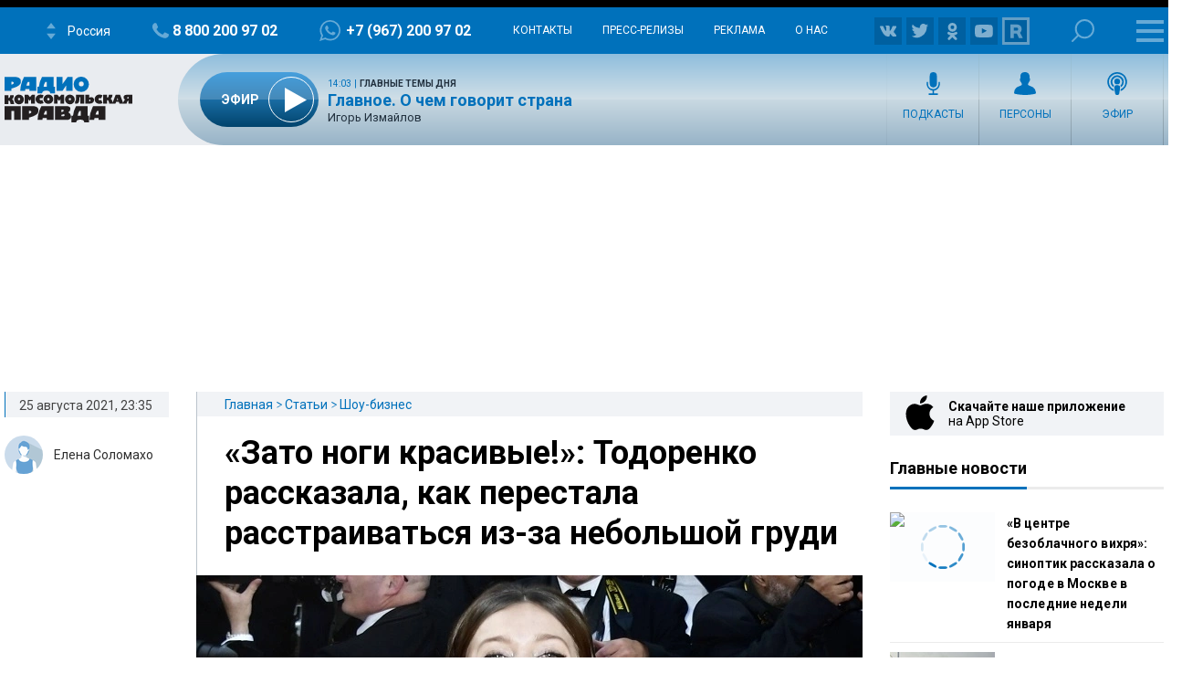

--- FILE ---
content_type: text/html; charset=utf-8
request_url: https://www.google.com/recaptcha/api2/aframe
body_size: 265
content:
<!DOCTYPE HTML><html><head><meta http-equiv="content-type" content="text/html; charset=UTF-8"></head><body><script nonce="IprMfGnH0b1baSWo9_o-xA">/** Anti-fraud and anti-abuse applications only. See google.com/recaptcha */ try{var clients={'sodar':'https://pagead2.googlesyndication.com/pagead/sodar?'};window.addEventListener("message",function(a){try{if(a.source===window.parent){var b=JSON.parse(a.data);var c=clients[b['id']];if(c){var d=document.createElement('img');d.src=c+b['params']+'&rc='+(localStorage.getItem("rc::a")?sessionStorage.getItem("rc::b"):"");window.document.body.appendChild(d);sessionStorage.setItem("rc::e",parseInt(sessionStorage.getItem("rc::e")||0)+1);localStorage.setItem("rc::h",'1769094025272');}}}catch(b){}});window.parent.postMessage("_grecaptcha_ready", "*");}catch(b){}</script></body></html>

--- FILE ---
content_type: text/javascript; charset=utf-8
request_url: https://rb.infox.sg/json?id=26404&adblock=false&o=0
body_size: 17759
content:
[{"img": "https://rb.infox.sg/img/898794/image_502.jpg?669", "width": "240", "height": "240", "bg_hex": "#135154", "bg_rgb": "19,81,84", "text_color": "#fff", "timestamp": "1769094025094", "created": "1769084839361", "id": "898794", "title": "«Высокомерная»: соседи Долиной рассказали, как она их «отчитала»", "category": "afisha", "body": "«Высокомерная»: соседи Долиной рассказали, как она их «отчитала» [\u2026]", "source": "newsonline.press", "linkTarget": "byDefault", "url": "//rb.infox.sg/click?aid=898794&type=exchange&id=26404&su=aHR0cHM6Ly9jaXMuaW5mb3guc2cvb3RoZXJzL25ld3MvNXBtUHQvP3V0bV9zb3VyY2U9cmFkaW9rcC5ydSZ1dG1fY2FtcGFpZ249MjY0MDQmdXRtX21lZGl1bT1leGNoYW5nZSZ1dG1fY29udGVudD1uZXdzb25saW5lLnByZXNzJmlkPXJhZGlva3AucnU="}, {"img": "https://rb.infox.sg/img/898858/image_502.jpg?472", "width": "240", "height": "240", "bg_hex": "#290F14", "bg_rgb": "41,15,20", "text_color": "#fff", "timestamp": "1769094025094", "created": "1769093602956", "id": "898858", "title": "Актер Александр Петров сделал неожиданное заявление", "category": "afisha", "body": "В Москве состоялась премьера комедии «Комментируй это». Главные роли в картине исполнили популярные российские актеры. На мероприятии они со сцены", "source": "abnews.ru", "linkTarget": "byDefault", "url": "//rb.infox.sg/click?aid=898858&type=exchange&id=26404&su=aHR0cHM6Ly9jaXMuaW5mb3guc2cvb3RoZXJzL25ld3MvNXBscXcvP3V0bV9zb3VyY2U9cmFkaW9rcC5ydSZ1dG1fY2FtcGFpZ249MjY0MDQmdXRtX21lZGl1bT1leGNoYW5nZSZ1dG1fY29udGVudD1hYm5ld3MucnUmaWQ9cmFkaW9rcC5ydS=="}, {"img": "https://rb.infox.sg/img/898857/image_502.jpg?221", "width": "240", "height": "240", "bg_hex": "#6C6763", "bg_rgb": "108,103,99", "text_color": "#fff", "timestamp": "1769094025094", "created": "1769093581104", "id": "898857", "title": "Россиянам рассказали, что нужно докупить в аптечку зимой", "category": "health", "body": "Зимой организм становится уязвимее, а риск подхватить инфекцию и столкнуться с осложнениями возрастает.", "source": "abnews.ru", "linkTarget": "byDefault", "url": "//rb.infox.sg/click?aid=898857&type=exchange&id=26404&su=aHR0cHM6Ly9jaXMuaW5mb3guc2cvb3RoZXJzL25ld3MvNXBtMDgvP3V0bV9zb3VyY2U9cmFkaW9rcC5ydSZ1dG1fY2FtcGFpZ249MjY0MDQmdXRtX21lZGl1bT1leGNoYW5nZSZ1dG1fY29udGVudD1hYm5ld3MucnUmaWQ9cmFkaW9rcC5ydS=="}, {"img": "https://rb.infox.sg/img/898803/image_502.jpg?177", "width": "240", "height": "240", "bg_hex": "#534E55", "bg_rgb": "83,78,85", "text_color": "#fff", "timestamp": "1769094025094", "created": "1769085034487", "id": "898803", "title": "Мужчина напал на возлюбленную с ножом в букете цветов", "category": "house", "body": "Мужчина напал на возлюбленную с ножом в букете цветов в Саратове [\u2026]", "source": "newsonline.press", "linkTarget": "byDefault", "url": "//rb.infox.sg/click?aid=898803&type=exchange&id=26404&su=aHR0cHM6Ly9jaXMuaW5mb3guc2cvb3RoZXJzL25ld3MvNXBtUGcvP3V0bV9zb3VyY2U9cmFkaW9rcC5ydSZ1dG1fY2FtcGFpZ249MjY0MDQmdXRtX21lZGl1bT1leGNoYW5nZSZ1dG1fY29udGVudD1uZXdzb25saW5lLnByZXNzJmlkPXJhZGlva3AucnU="}, {"img": "https://rb.infox.sg/img/898854/image_502.jpg?821", "width": "240", "height": "240", "bg_hex": "#76767D", "bg_rgb": "118,118,125", "text_color": "#fff", "timestamp": "1769094025094", "created": "1769093497258", "id": "898854", "title": "Россиянка потеряла 100 тыс. рублей из-за подставного Киркорова", "category": "afisha", "body": "В Балакове Саратовской области местная жительница стала жертвой мошенника, выдававшего себя за Филиппа Киркорова. ", "source": "abnews.ru", "linkTarget": "byDefault", "url": "//rb.infox.sg/click?aid=898854&type=exchange&id=26404&su=aHR0cHM6Ly9jaXMuaW5mb3guc2cvb3RoZXJzL25ld3MvNXBtSjMvP3V0bV9zb3VyY2U9cmFkaW9rcC5ydSZ1dG1fY2FtcGFpZ249MjY0MDQmdXRtX21lZGl1bT1leGNoYW5nZSZ1dG1fY29udGVudD1hYm5ld3MucnUmaWQ9cmFkaW9rcC5ydS=="}, {"img": "https://rb.infox.sg/img/898860/image_502.jpg?936", "width": "240", "height": "240", "bg_hex": "#CACACA", "bg_rgb": "202,202,202", "text_color": "#000", "timestamp": "1769094025094", "created": "1769093657087", "id": "898860", "title": "Врач рассказал, как уберечь себя от застоя крови в ногах", "category": "health", "body": "Долгое сидение за компьютером или за рулем нарушает венозный отток и может привести к хронической венозной недостаточности, предупредил хирург Вадим", "source": "abnews.ru", "linkTarget": "byDefault", "url": "//rb.infox.sg/click?aid=898860&type=exchange&id=26404&su=aHR0cHM6Ly9jaXMuaW5mb3guc2cvb3RoZXJzL25ld3MvNXBjTDgvP3V0bV9zb3VyY2U9cmFkaW9rcC5ydSZ1dG1fY2FtcGFpZ249MjY0MDQmdXRtX21lZGl1bT1leGNoYW5nZSZ1dG1fY29udGVudD1hYm5ld3MucnUmaWQ9cmFkaW9rcC5ydS=="}, {"img": "https://rb.infox.sg/img/898863/image_502.jpg?416", "width": "240", "height": "240", "bg_hex": "#1F2021", "bg_rgb": "31,32,33", "text_color": "#fff", "timestamp": "1769094025094", "created": "1769093746500", "id": "898863", "title": "Священник рассказал студентам, кому молиться перед экзаменами", "category": "house", "body": "Накануне Татьяниного дня священник Песоченской епархии Владислав Береговой посоветовал студентам сочетать молитву святому Николаю с усердной подготовкой к экзаменам.", "source": "abnews.ru", "linkTarget": "byDefault", "url": "//rb.infox.sg/click?aid=898863&type=exchange&id=26404&su=aHR0cHM6Ly9jaXMuaW5mb3guc2cvb3RoZXJzL25ld3MvNXBib3YvP3V0bV9zb3VyY2U9cmFkaW9rcC5ydSZ1dG1fY2FtcGFpZ249MjY0MDQmdXRtX21lZGl1bT1leGNoYW5nZSZ1dG1fY29udGVudD1hYm5ld3MucnUmaWQ9cmFkaW9rcC5ydS=="}, {"img": "https://rb.infox.sg/img/898792/image_502.jpg?37", "width": "240", "height": "240", "bg_hex": "#A58789", "bg_rgb": "165,135,137", "text_color": "#000", "timestamp": "1769094025094", "created": "1769084814894", "id": "898792", "title": "Почему опасно есть даже чистый на вид городской снег", "category": "health", "body": "Почему опасно есть даже чистый на вид городской снег \u2014 ответил химик [\u2026]", "source": "newsonline.press", "linkTarget": "byDefault", "url": "//rb.infox.sg/click?aid=898792&type=exchange&id=26404&su=aHR0cHM6Ly9jaXMuaW5mb3guc2cvb3RoZXJzL25ld3MvNXBtUHYvP3V0bV9zb3VyY2U9cmFkaW9rcC5ydSZ1dG1fY2FtcGFpZ249MjY0MDQmdXRtX21lZGl1bT1leGNoYW5nZSZ1dG1fY29udGVudD1uZXdzb25saW5lLnByZXNzJmlkPXJhZGlva3AucnU="}, {"img": "https://rb.infox.sg/img/898847/image_502.jpg?596", "width": "240", "height": "240", "bg_hex": "#541D04", "bg_rgb": "84,29,4", "text_color": "#fff", "timestamp": "1769094025094", "created": "1769091957636", "id": "898847", "title": "Земля пережила удар одного из самых мощных геоштормов XXI века", "category": "science", "body": "Земля пережила удар одного из самых мощных геоштормов XXI века [\u2026]", "source": "newsonline.press", "linkTarget": "byDefault", "url": "//rb.infox.sg/click?aid=898847&type=exchange&id=26404&su=aHR0cHM6Ly9jaXMuaW5mb3guc2cvb3RoZXJzL25ld3MvNXBucWEvP3V0bV9zb3VyY2U9cmFkaW9rcC5ydSZ1dG1fY2FtcGFpZ249MjY0MDQmdXRtX21lZGl1bT1leGNoYW5nZSZ1dG1fY29udGVudD1uZXdzb25saW5lLnByZXNzJmlkPXJhZGlva3AucnU="}, {"img": "https://rb.infox.sg/img/898856/image_502.jpg?297", "width": "240", "height": "240", "bg_hex": "#886842", "bg_rgb": "136,104,66", "text_color": "#fff", "timestamp": "1769094025094", "created": "1769093562420", "id": "898856", "title": "Диетолог назвала дневную норму потребления хлеба", "category": "health", "body": "Чтобы сохранить стройность и здоровье, важно следить за количеством хлеба в рационе.", "source": "abnews.ru", "linkTarget": "byDefault", "url": "//rb.infox.sg/click?aid=898856&type=exchange&id=26404&su=aHR0cHM6Ly9jaXMuaW5mb3guc2cvb3RoZXJzL25ld3MvNXBtMDkvP3V0bV9zb3VyY2U9cmFkaW9rcC5ydSZ1dG1fY2FtcGFpZ249MjY0MDQmdXRtX21lZGl1bT1leGNoYW5nZSZ1dG1fY29udGVudD1hYm5ld3MucnUmaWQ9cmFkaW9rcC5ydS=="}, {"img": "https://rb.infox.sg/img/898862/image_502.jpg?186", "width": "240", "height": "240", "bg_hex": "#797B7C", "bg_rgb": "121,123,124", "text_color": "#fff", "timestamp": "1769094025094", "created": "1769093708946", "id": "898862", "title": "В Сети активно обсуждают личную жизнь Николая Цискаридзе", "category": "afisha", "body": "Публикация Николая Цискаридзе в соцсетях вызвала волну предположений о возможной смене его семейного статуса, несмотря на прежние заявления артиста о", "source": "abnews.ru", "linkTarget": "byDefault", "url": "//rb.infox.sg/click?aid=898862&type=exchange&id=26404&su=aHR0cHM6Ly9jaXMuaW5mb3guc2cvb3RoZXJzL25ld3MvNXBjMUYvP3V0bV9zb3VyY2U9cmFkaW9rcC5ydSZ1dG1fY2FtcGFpZ249MjY0MDQmdXRtX21lZGl1bT1leGNoYW5nZSZ1dG1fY29udGVudD1hYm5ld3MucnUmaWQ9cmFkaW9rcC5ydS=="}, {"img": "https://rb.infox.sg/img/898861/image_502.jpg?6", "width": "240", "height": "240", "bg_hex": "#2C2421", "bg_rgb": "44,36,33", "text_color": "#fff", "timestamp": "1769094025094", "created": "1769093678019", "id": "898861", "title": "Военные США десятилетиями скрывали ангар с НЛО", "category": "science", "body": "С 1950-х годов командование военно-воздушных систем США (NAVAIR) изучает обнаруженный объект неизвестного происхождения.", "source": "abnews.ru", "linkTarget": "byDefault", "url": "//rb.infox.sg/click?aid=898861&type=exchange&id=26404&su=aHR0cHM6Ly9jaXMuaW5mb3guc2cvb3RoZXJzL25ld3MvNXBjMUcvP3V0bV9zb3VyY2U9cmFkaW9rcC5ydSZ1dG1fY2FtcGFpZ249MjY0MDQmdXRtX21lZGl1bT1leGNoYW5nZSZ1dG1fY29udGVudD1hYm5ld3MucnUmaWQ9cmFkaW9rcC5ydS=="}, {"img": "https://rb.infox.sg/img/898859/image_502.jpg?2", "width": "240", "height": "240", "bg_hex": "#998064", "bg_rgb": "153,128,100", "text_color": "#000", "timestamp": "1769094025094", "created": "1769093625229", "id": "898859", "title": "Гавайский долгожитель раскрыл свой главный секрет", "category": "health", "body": "На Гавайях 106-летний житель отметил свой день рождения в спортзале, решив не изменять привычке даже в праздник.", "source": "abnews.ru", "linkTarget": "byDefault", "url": "//rb.infox.sg/click?aid=898859&type=exchange&id=26404&su=aHR0cHM6Ly9jaXMuaW5mb3guc2cvb3RoZXJzL25ld3MvNXBscXYvP3V0bV9zb3VyY2U9cmFkaW9rcC5ydSZ1dG1fY2FtcGFpZ249MjY0MDQmdXRtX21lZGl1bT1leGNoYW5nZSZ1dG1fY29udGVudD1hYm5ld3MucnUmaWQ9cmFkaW9rcC5ydS=="}, {"img": "https://rb.infox.sg/img/898797/image_502.jpg?708", "width": "240", "height": "240", "bg_hex": "#3B3F4B", "bg_rgb": "59,63,75", "text_color": "#fff", "timestamp": "1769094025094", "created": "1769084881016", "id": "898797", "title": " Кушанашвили рассказал, когда закончит карьеру", "category": "afisha", "body": "«Я не хочу стариться»: Кушанашвили рассказал, когда закончит карьеру [\u2026]", "source": "newsonline.press", "linkTarget": "byDefault", "url": "//rb.infox.sg/click?aid=898797&type=exchange&id=26404&su=aHR0cHM6Ly9jaXMuaW5mb3guc2cvb3RoZXJzL25ld3MvNXBtUHEvP3V0bV9zb3VyY2U9cmFkaW9rcC5ydSZ1dG1fY2FtcGFpZ249MjY0MDQmdXRtX21lZGl1bT1leGNoYW5nZSZ1dG1fY29udGVudD1uZXdzb25saW5lLnByZXNzJmlkPXJhZGlva3AucnU="}, {"img": "https://rb.infox.sg/img/898490/image_502.jpg?857", "width": "240", "height": "240", "bg_hex": "#9FA8A9", "bg_rgb": "159,168,169", "text_color": "#000", "timestamp": "1769094025094", "created": "1768996317737", "id": "898490", "title": "Изменение привычек увеличивает продолжительность жизни", "category": "health", "body": "Около семи-восьми часов сна, 40 минут активности в день и сбалансированное питание могут добавить человеку почти десять лет жизни, заявили", "source": "abnews.ru", "linkTarget": "byDefault", "url": "//rb.infox.sg/click?aid=898490&type=exchange&id=26404&su=aHR0cHM6Ly9jaXMuaW5mb3guc2cvb3RoZXJzL25ld3MvNW9ZdmIvP3V0bV9zb3VyY2U9cmFkaW9rcC5ydSZ1dG1fY2FtcGFpZ249MjY0MDQmdXRtX21lZGl1bT1leGNoYW5nZSZ1dG1fY29udGVudD1hYm5ld3MucnUmaWQ9cmFkaW9rcC5ydS=="}, {"img": "https://rb.infox.sg/img/898523/image_502.jpg?25", "width": "240", "height": "240", "bg_hex": "#DA7971", "bg_rgb": "218,121,113", "text_color": "#000", "timestamp": "1769094025094", "created": "1769000368267", "id": "898523", "title": "СМИ: прокуратура просит отменить приговор Лазаревой*", "category": "afisha", "body": "Прокуратура просит отменить заочный приговор телеведущей Татьяне Лазаревой* по делу об уклонении от исполнения обязанностей иноагента, сообщил РИА Новости ее адвокат Леонид", "source": "ya-turbo.ru", "linkTarget": "byDefault", "url": "//rb.infox.sg/click?aid=898523&type=exchange&id=26404&su=aHR0cHM6Ly9jaXMuaW5mb3guc2cvb3RoZXJzL25ld3MvNXA1a1EvP3V0bV9zb3VyY2U9cmFkaW9rcC5ydSZ1dG1fY2FtcGFpZ249MjY0MDQmdXRtX21lZGl1bT1leGNoYW5nZSZ1dG1fY29udGVudD15YS10dXJiby5ydSZpZD1yYWRpb2twLnJ1"}, {"img": "https://rb.infox.sg/img/897120/image_502.jpg?253", "width": "240", "height": "240", "bg_hex": "#2C2B35", "bg_rgb": "44,43,53", "text_color": "#fff", "timestamp": "1769094025094", "created": "1768554544889", "id": "897120", "title": "Суд против Киркорова: кто победил в битве за пирс в Подмосковье", "category": "afisha", "body": "Фото: ТАСС/Илья Московец Разгорелся нешуточный спор вокруг личного пирса Филиппа Киркорова на берегу Москвы\u2014?реки в Красногорске. Как сообщает «МК», Министерство экологии Подмосковья", "source": "regions.ru", "linkTarget": "byDefault", "url": "//rb.infox.sg/click?aid=897120&type=exchange&id=26404&su=aHR0cHM6Ly9jaXMuaW5mb3guc2cvb3RoZXJzL25ld3MvNW82YncvP3V0bV9zb3VyY2U9cmFkaW9rcC5ydSZ1dG1fY2FtcGFpZ249MjY0MDQmdXRtX21lZGl1bT1leGNoYW5nZSZ1dG1fY29udGVudD1yZWdpb25zLnJ1JmlkPXJhZGlva3AucnU="}, {"img": "https://rb.infox.sg/img/898160/image_502.jpg?644", "width": "240", "height": "240", "bg_hex": "#636B78", "bg_rgb": "99,107,120", "text_color": "#fff", "timestamp": "1769094025094", "created": "1768916119820", "id": "898160", "title": "Oбъем выдачи льготной ипотеки вырос более чем в два раза", "category": "house", "body": "admin added", "source": "realty.ria.ru", "linkTarget": "byDefault", "url": "//rb.infox.sg/click?aid=898160&type=exchange&id=26404&su=aHR0cHM6Ly9jaXMuaW5mb3guc2cvcmVhbHR5L25ld3MvNW9USEYvP3V0bV9zb3VyY2U9cmFkaW9rcC5ydSZ1dG1fY2FtcGFpZ249MjY0MDQmdXRtX21lZGl1bT1leGNoYW5nZSZ1dG1fY29udGVudD1yZWFsdHkucmlhLnJ1JmlkPXJhZGlva3AucnU="}, {"img": "https://rb.infox.sg/img/895948/image_502.jpg?925", "width": "240", "height": "240", "bg_hex": "#715B5A", "bg_rgb": "113,91,90", "text_color": "#fff", "timestamp": "1769094025094", "created": "1768258949124", "id": "895948", "title": "Врач поделился, как сохранить стройность после 40 лет", "category": "health", "body": "Он рассказал о нескольких простых правилах.", "source": "sport-express.ru", "linkTarget": "byDefault", "url": "//rb.infox.sg/click?aid=895948&type=exchange&id=26404&su=aHR0cHM6Ly9jaXMuaW5mb3guc2cvc3BvcnQvbmV3cy81bXJtdy8/dXRtX3NvdXJjZT1yYWRpb2twLnJ1JnV0bV9jYW1wYWlnbj0yNjQwNCZ1dG1fbWVkaXVtPWV4Y2hhbmdlJnV0bV9jb250ZW50PXNwb3J0LWV4cHJlc3MucnUmaWQ9cmFkaW9rcC5ydS=="}, {"img": "https://rb.infox.sg/img/895949/image_502.jpg?698", "width": "240", "height": "240", "bg_hex": "#443735", "bg_rgb": "68,55,53", "text_color": "#fff", "timestamp": "1769094025094", "created": "1768259015802", "id": "895949", "title": "Врач предупредила об опасности бутербродов на белом хлебе", "category": "health", "body": "Она рассказала, с чем лучше сочетать деликатес.", "source": "sport-express.ru", "linkTarget": "byDefault", "url": "//rb.infox.sg/click?aid=895949&type=exchange&id=26404&su=aHR0cHM6Ly9jaXMuaW5mb3guc2cvc3BvcnQvbmV3cy81bGhQVC8/dXRtX3NvdXJjZT1yYWRpb2twLnJ1JnV0bV9jYW1wYWlnbj0yNjQwNCZ1dG1fbWVkaXVtPWV4Y2hhbmdlJnV0bV9jb250ZW50PXNwb3J0LWV4cHJlc3MucnUmaWQ9cmFkaW9rcC5ydS=="}]